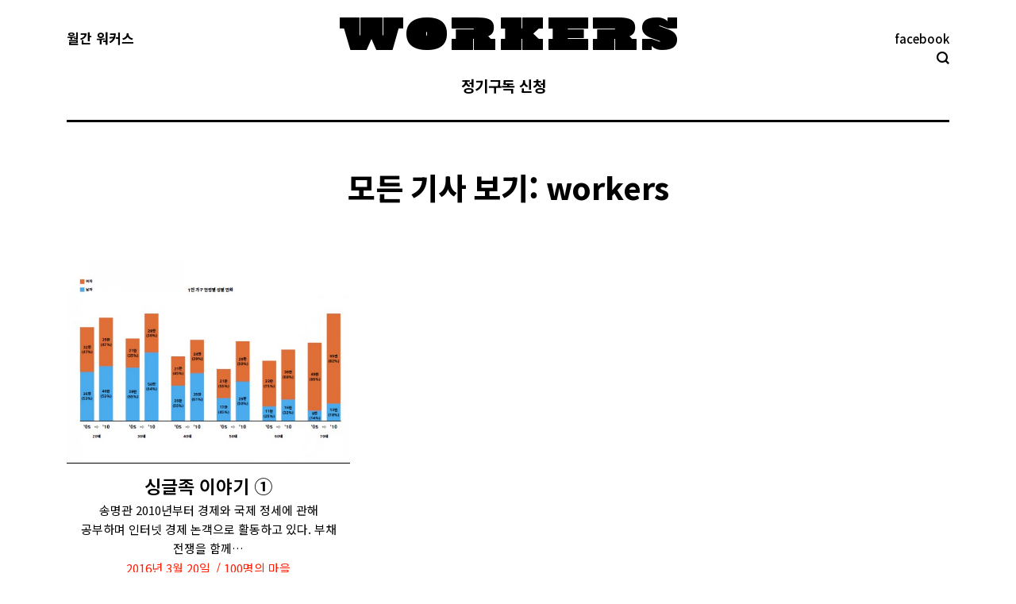

--- FILE ---
content_type: text/html; charset=UTF-8
request_url: http://workers-zine.net/author/workers/page/422
body_size: 17920
content:
<!DOCTYPE html>
<!--[if IE 6]>
<html id="ie6" class="ancient-ie old-ie no-js" lang="ko-KR"
	itemscope 
	itemtype="http://schema.org/WebSite" 
	prefix="og: http://ogp.me/ns#" >
<![endif]-->
<!--[if IE 7]>
<html id="ie7" class="ancient-ie old-ie no-js" lang="ko-KR"
	itemscope 
	itemtype="http://schema.org/WebSite" 
	prefix="og: http://ogp.me/ns#" >
<![endif]-->
<!--[if IE 8]>
<html id="ie8" class="old-ie no-js" lang="ko-KR"
	itemscope 
	itemtype="http://schema.org/WebSite" 
	prefix="og: http://ogp.me/ns#" >
<![endif]-->
<!--[if IE 9]>
<html id="ie9" class="old-ie9 no-js" lang="ko-KR"
	itemscope 
	itemtype="http://schema.org/WebSite" 
	prefix="og: http://ogp.me/ns#" >
<![endif]-->
<!--[if !(IE 6) | !(IE 7) | !(IE 8)  ]><!-->
<html class="no-js" lang="ko-KR"
	itemscope 
	itemtype="http://schema.org/WebSite" 
	prefix="og: http://ogp.me/ns#" >
<!--<![endif]-->
<head>
	<meta charset="UTF-8" />
		<meta name="viewport" content="width=device-width, initial-scale=1, maximum-scale=1">
		<script type="text/javascript">
function createCookie(a,d,b){if(b){var c=new Date;c.setTime(c.getTime()+864E5*b);b="; expires="+c.toGMTString()}else b="";document.cookie=a+"="+d+b+"; path=/"}function readCookie(a){a+="=";for(var d=document.cookie.split(";"),b=0;b<d.length;b++){for(var c=d[b];" "==c.charAt(0);)c=c.substring(1,c.length);if(0==c.indexOf(a))return c.substring(a.length,c.length)}return null}function eraseCookie(a){createCookie(a,"",-1)}
function areCookiesEnabled(){var a=!1;createCookie("testing","Hello",1);null!=readCookie("testing")&&(a=!0,eraseCookie("testing"));return a}(function(a){var d=readCookie("devicePixelRatio"),b=void 0===a.devicePixelRatio?1:a.devicePixelRatio;areCookiesEnabled()&&null==d&&(createCookie("devicePixelRatio",b,7),1!=b&&a.location.reload(!0))})(window);
</script>	<link rel="profile" href="http://gmpg.org/xfn/11" />
	<link rel="pingback" href="http://workers-zine.net/xmlrpc.php" />
	<!--[if IE]>
	<script src="//html5shiv.googlecode.com/svn/trunk/html5.js"></script>
	<![endif]-->
	<script>
  (function(i,s,o,g,r,a,m){i['GoogleAnalyticsObject']=r;i[r]=i[r]||function(){
  (i[r].q=i[r].q||[]).push(arguments)},i[r].l=1*new Date();a=s.createElement(o),
  m=s.getElementsByTagName(o)[0];a.async=1;a.src=g;m.parentNode.insertBefore(a,m)
  })(window,document,'script','https://www.google-analytics.com/analytics.js','ga');

  ga('create', 'UA-79160291-1', 'auto');
  ga('send', 'pageview');

</script><title>workers | 월간 워커스 - Part 422</title>

<!-- All in One SEO Pack 2.3.10.2 by Michael Torbert of Semper Fi Web Design[2472,2517] -->
<meta name="description"  content="워커스 편집팀" />
<meta name="robots" content="noindex,follow" />
<link rel='prev' href='http://workers-zine.net/author/workers/page/421' />
<link rel='next' href='http://workers-zine.net/author/workers/page/423' />

<link rel="canonical" href="http://workers-zine.net/author/workers/page/422" />
<!-- /all in one seo pack -->
<link rel='dns-prefetch' href='//s0.wp.com' />
<link rel='dns-prefetch' href='//maxcdn.bootstrapcdn.com' />
<link rel='dns-prefetch' href='//fonts.googleapis.com' />
<link rel='dns-prefetch' href='//s.w.org' />
<link rel="alternate" type="application/rss+xml" title="월간 워커스 &raquo; 피드" href="http://workers-zine.net/feed" />
<link rel="alternate" type="application/rss+xml" title="월간 워커스 &raquo; 댓글 피드" href="http://workers-zine.net/comments/feed" />
<link rel="alternate" type="application/rss+xml" title="workers 피드의 월간 워커스 &raquo; 글" href="http://workers-zine.net/author/workers/feed" />
		<script type="text/javascript">
			window._wpemojiSettings = {"baseUrl":"https:\/\/s.w.org\/images\/core\/emoji\/2\/72x72\/","ext":".png","svgUrl":"https:\/\/s.w.org\/images\/core\/emoji\/2\/svg\/","svgExt":".svg","source":{"concatemoji":"http:\/\/workers-zine.net\/wp-includes\/js\/wp-emoji-release.min.js?ver=4.6.1"}};
			!function(a,b,c){function d(a){var c,d,e,f,g,h=b.createElement("canvas"),i=h.getContext&&h.getContext("2d"),j=String.fromCharCode;if(!i||!i.fillText)return!1;switch(i.textBaseline="top",i.font="600 32px Arial",a){case"flag":return i.fillText(j(55356,56806,55356,56826),0,0),!(h.toDataURL().length<3e3)&&(i.clearRect(0,0,h.width,h.height),i.fillText(j(55356,57331,65039,8205,55356,57096),0,0),c=h.toDataURL(),i.clearRect(0,0,h.width,h.height),i.fillText(j(55356,57331,55356,57096),0,0),d=h.toDataURL(),c!==d);case"diversity":return i.fillText(j(55356,57221),0,0),e=i.getImageData(16,16,1,1).data,f=e[0]+","+e[1]+","+e[2]+","+e[3],i.fillText(j(55356,57221,55356,57343),0,0),e=i.getImageData(16,16,1,1).data,g=e[0]+","+e[1]+","+e[2]+","+e[3],f!==g;case"simple":return i.fillText(j(55357,56835),0,0),0!==i.getImageData(16,16,1,1).data[0];case"unicode8":return i.fillText(j(55356,57135),0,0),0!==i.getImageData(16,16,1,1).data[0];case"unicode9":return i.fillText(j(55358,56631),0,0),0!==i.getImageData(16,16,1,1).data[0]}return!1}function e(a){var c=b.createElement("script");c.src=a,c.type="text/javascript",b.getElementsByTagName("head")[0].appendChild(c)}var f,g,h,i;for(i=Array("simple","flag","unicode8","diversity","unicode9"),c.supports={everything:!0,everythingExceptFlag:!0},h=0;h<i.length;h++)c.supports[i[h]]=d(i[h]),c.supports.everything=c.supports.everything&&c.supports[i[h]],"flag"!==i[h]&&(c.supports.everythingExceptFlag=c.supports.everythingExceptFlag&&c.supports[i[h]]);c.supports.everythingExceptFlag=c.supports.everythingExceptFlag&&!c.supports.flag,c.DOMReady=!1,c.readyCallback=function(){c.DOMReady=!0},c.supports.everything||(g=function(){c.readyCallback()},b.addEventListener?(b.addEventListener("DOMContentLoaded",g,!1),a.addEventListener("load",g,!1)):(a.attachEvent("onload",g),b.attachEvent("onreadystatechange",function(){"complete"===b.readyState&&c.readyCallback()})),f=c.source||{},f.concatemoji?e(f.concatemoji):f.wpemoji&&f.twemoji&&(e(f.twemoji),e(f.wpemoji)))}(window,document,window._wpemojiSettings);
		</script>
		<style type="text/css">
img.wp-smiley,
img.emoji {
	display: inline !important;
	border: none !important;
	box-shadow: none !important;
	height: 1em !important;
	width: 1em !important;
	margin: 0 .07em !important;
	vertical-align: -0.1em !important;
	background: none !important;
	padding: 0 !important;
}
</style>
<link rel='stylesheet' id='cff-css'  href='http://workers-zine.net/wp-content/plugins/custom-facebook-feed/css/cff-style.css?ver=2.4.5' type='text/css' media='all' />
<link rel='stylesheet' id='cff-font-awesome-css'  href='https://maxcdn.bootstrapcdn.com/font-awesome/4.5.0/css/font-awesome.min.css?ver=4.5.0' type='text/css' media='all' />
<link rel='stylesheet' id='rs-plugin-settings-css'  href='http://workers-zine.net/wp-content/plugins/revslider/public/assets/css/settings.css?ver=5.2.4.1' type='text/css' media='all' />
<style id='rs-plugin-settings-inline-css' type='text/css'>
#rs-demo-id {}
</style>
<link rel='stylesheet' id='meks-ads-widget-css'  href='http://workers-zine.net/wp-content/plugins/meks-easy-ads-widget/css/style.css?ver=1.2.2' type='text/css' media='all' />
<link rel='stylesheet' id='wordpress-popular-posts-css'  href='http://workers-zine.net/wp-content/plugins/wordpress-popular-posts/style/wpp.css?ver=3.3.4' type='text/css' media='all' />
<link rel='stylesheet' id='dt-web-fonts-css'  href='http://fonts.googleapis.com/css?family=Open+Sans%3A400%2C600%2C700%2C800&#038;ver=4.6.1' type='text/css' media='all' />
<link rel='stylesheet' id='dt-main-css'  href='http://workers-zine.net/wp-content/themes/dt-the7/css/main.min.css?ver=1.0.0' type='text/css' media='all' />
<!--[if lt IE 9]>
<link rel='stylesheet' id='dt-old-ie-css'  href='http://workers-zine.net/wp-content/themes/dt-the7/css/old-ie.min.css?ver=1.0.0' type='text/css' media='all' />
<![endif]-->
<link rel='stylesheet' id='dt-awsome-fonts-css'  href='http://workers-zine.net/wp-content/themes/dt-the7/css/font-awesome.min.css?ver=1.0.0' type='text/css' media='all' />
<link rel='stylesheet' id='dt-fontello-css'  href='http://workers-zine.net/wp-content/themes/dt-the7/css/fontello/css/fontello.css?ver=1.0.0' type='text/css' media='all' />
<!--[if lt IE 9]>
<link rel='stylesheet' id='dt-custom-old-ie.less-css'  href='http://workers-zine.net/wp-content/uploads/wp-less/dt-the7/css/custom-old-ie-6abe091523.css?ver=1.0.0' type='text/css' media='all' />
<![endif]-->
<link rel='stylesheet' id='dt-main.less-css'  href='http://workers-zine.net/wp-content/uploads/wp-less/dt-the7/css/main-e51a512c06.css?ver=1.0.0' type='text/css' media='all' />
<link rel='stylesheet' id='dt-custom.less-css'  href='http://workers-zine.net/wp-content/uploads/wp-less/dt-the7/css/custom-6abe091523.css?ver=1.0.0' type='text/css' media='all' />
<link rel='stylesheet' id='dt-media.less-css'  href='http://workers-zine.net/wp-content/uploads/wp-less/dt-the7/css/media-6318402921.css?ver=1.0.0' type='text/css' media='all' />
<link rel='stylesheet' id='style-css'  href='http://workers-zine.net/wp-content/themes/dt-the7-child/style.css?ver=1.0.0' type='text/css' media='all' />
<style id='style-inline-css' type='text/css'>
@import url(http://fonts.googleapis.com/earlyaccess/notosanskr.css);

body {font-family: 'Noto Sans KR', 'Apple SD Gothic Neo', sans-serif !important;}
h1, h2, h3, h4, h5, h6, .blog_holder article .post_info>span, #mobile-menu, #mobile-menu span, .top-bar .mini-contacts, .top-bar .mini-nav > ul > li > a, .top-bar .mini-login, .top-bar .mini-login .submit, .top-bar .mini-search .submit, .top-bar .mini-search, .top-bar .wc-ico-cart, .top-bar .text-area, .top-bar .customSelectInner, .widget-title, html, body, body.page, .wf-container > *, .h4-size, .entry-title.h4-size, h3.entry-title, .dt-accordion-h4-size .wpb_accordion_header > a, .vc_separator h4, .main-nav > li > a .menu-text, .entry-tags a, .filter a, .ubtn-data.ubtn-text, button.button, a.button, input[type="button"], input[type="reset"], input[type="submit"], .dt-btn-m, input.dt-btn-m[type="submit"], #main .gform_wrapper .gform_footer input.button, #main .gform_wrapper .gform_footer input[type="submit"], form.mc4wp-form input[type="submit"], div.mc4wp-form button[type="submit"], #main-slideshow .tp-button, #main-nav > li > a, .dl-menuwrapper li a>span, #header .mini-search .field, h2.entry-title, .post-list-subtitle, .entry-author-info {font-family: 'Noto Sans KR', 'Apple SD Gothic Neo', sans-serif !important;}

* {
    word-break: keep-all !important;
}
a {
    text-decoration: none;
}
a:-webkit-any-link {
    text-decoration: none;
}
.rollover i, .post-rollover i, .rollover-video i:after, .rollover-project .link i, .rollover-thumbnails, .rollover-video .video-icon, .rollover-video i, .rollover-content-container, .hover-style-two .links-container, .hover-style-one .links-container, .hover-style-two .rollover-thumbnails, .hover-style-one .rollover-thumbnails, .hover-style-one .rollover-project > a:after, .hover-style-three .rollover-project > a:after, .hover-style-three .fs-entry-img:after, .hover-style-one .fs-entry-img:after, a.no-avatar {
    -webkit-transition: none;
    -moz-transition: none;
    -ms-transition: none;
    -o-transition: none;
}

/* 헤더 */
#top-bar {
    padding-top: 28px;
}
.logo-center .navigation-holder {
    margin-top: 6px;
    padding-bottom: 14px;
}
.single.single-post .logo-center .navigation-holder {
    margin-top: -14px;
}
#top-bar .text-area {
    color: #000000;
    text-align: left;
    float: left;
}
#top-bar p {
    font-weight: 700;
    font-size: 17px;
    line-height: 23px;
}
#top-bar a {
    font-size: 14px;
    color: #ff1c00;
    font-weight: 500;
}
#top-bar a:hover {
    text-decoration: none;
}
#top-bar .mini-contacts, #top-bar .mini-search {
    margin-right: 0;
}
.bold-icons #top-bar .mini-search .submit:before, .bold-icons .header-bottom-bar .mini-search .submit:before {
    background-image: url("http://workers-zine.net/wp-content/uploads/2016/06/search.png");
    background-size: 16px 16px;
}
.bold-icons #top-bar .mini-search .submit.act:before, .bold-icons .header-bottom-bar .mini-search .submit.act:before {
    background-image: url("http://workers-zine.net/wp-content/uploads/2016/06/search-x.png");
    background-size: 15px 15px;
}
#header #top-bar .mini-search .field {
    color: #FFFFFF;
    -webkit-text-fill-color: #FFFFFF !important;
    left: auto;
    right: 0px;
    width: 250px;
    background: #000;
}
#header .mini-search .field {
    -webkit-box-shadow: none;
    -moz-box-shadow: none;
    box-shadow: none;
}
#header .text-small .mini-search .field {
    top: 44px;
}
#top-bar .mini-search {
    margin-top: 1px;
    right: 0;
    top: 20px;
    float: right;
}
.mini-search .submit:before {
    height: 22px;
    width: 22px;
}
.mini-contacts.address.icon-off {
    position: absolute;
    right: 0;
}
.mini-contacts.address.icon-off a {
    font-size: 15px !important;
    color: #000 !important;
}
.logo-center #branding {
    text-align: center;
    max-width: 500px;
    margin: -85px auto;
}
.single.single-post .logo-center #branding {
    margin: -105px auto -85px;
}
#main-nav>li>a>span {
    font-weight: 700;
}
#main-nav > li:first-child {
    margin: 0 11px 0 0;
}
.logo-center.line-content #navigation {
    border-top: 0;
}

/* sticky */
#phantom .ph-wrap {
    -webkit-box-shadow: none;
    -moz-box-shadow: none;
    box-shadow: none;
}
#phantom .ph-wrap.with-logo .ph-wrap-content .logo-box {
    padding: 13px 40px 5px 0;
}
#phantom .ph-wrap.with-logo .logo-box img {
    width: 300px;
    height: auto;
}
#phantom #main-nav>li>a>span {
    font-size: 16px;
}
#phantom #main-nav > li {
    margin: 0 0 0 14px;
}
#phantom #main-nav > li {
    height: 25px;
    line-height: 25px;
    min-height: 25px;
}
#phantom #main-nav>li>a {
    padding: 0;
    border: none;
}

/* 모바일 헤더 */
@media screen and (max-width: 800px) {
.logo-center #branding {
    margin: 0 auto;
}
.single.single-post .logo-center #branding {
    margin: 0 auto;
}
#top-bar {
    padding-top: 0;
}
#branding {
    padding-top: 25px;
    padding-bottom: 17px;
}
.logo-center .navigation-holder {
    margin-top: 0;
    padding-bottom: 0;
}
.single.single-post .logo-center .navigation-holder {
    margin-top: 0;
}
span.menu-open {
    display: none;
}
.lines-button {
    margin-right: 0;
}
.lines, .lines:after, .lines:before {
    width: 40px;
    height: 2px;
    background: #000000;
    border-radius: 0;
}
.lines:before {
    top: 7px;
}
.lines:after {
    top: -7px;
}
.dl-menuwrapper ul {
    background-color: #000000;
}
.dl-menuwrapper li > a {
    color: #FFFFFF;
}
.lines {
    margin: -3px 16px 0 0;
}
.dl-active .lines-button.x .lines:after, .dl-active .lines-button.x .lines:before, .menu-btn.active .lines-button.x .lines:after, .menu-btn.active .lines-button.x .lines:before {
    width: 40px;
}
.dl-menuwrapper li {
    border-bottom-color: rgba(255, 255, 255, 0.4);
}
.dl-menuwrapper li a {
    text-align: center;
    padding: 25px 0;
}
.dl-menuwrapper li a>span {
    display: block;
    font-size: 20px;
}
}
@media screen and (max-width: 500px) {
#branding a img, #branding img {
    width: 320px;
}
}

/* page title */
#main {
    padding: 70px 0 90px 0;
}
.wf-td {
    vertical-align: top;
}
.fancy-header .hgroup, .page-title .hgroup {
    padding: 21px 0;
}
ol.breadcrumbs.text-small {
    padding-top: 5px;
}
.page-title .wf-table {
    border-top: 3px solid;
}
.page-title h1 {
    margin: 0 0 5px;
    display: -webkit-inline-box;
    padding-top: 3px;
}
.post-subtitle {
    text-align: center;
    font-size: 33px;
    font-weight: 300;
    line-height: 1.2;
    margin: 7px 0 -27px;
}
@media screen and (max-width: 800px) {
.fancy-header .hgroup, .page-title .hgroup {
    padding: 0;
}
.post-subtitle {
    font-size: 28px;
    margin: -2px 0 -19px;
}
#main {
    padding: 25px 0 0 0 !important;
}
}
@media (max-width: 620px) {
h1, .h1-size, .entry-title.h1-size, .dt-accordion-h1-size .wpb_accordion_header > a {
    font-size: 24px !important;
    line-height: 34px;
}
.post-subtitle {
    font-size: 22px;
    margin: 2px 0 -18px;
}
}

/* 푸터 */
.login-hide a {
    color: #fff !important;
}
#footer .wf-container {
    padding-top: 20px;
}
.menu-select {
    display: none;
}
img.rss-widget-icon {
    display: none;
}
.footer a {
    text-decoration: none;
}
.footer a:hover {
    border-bottom: 1px solid #ff1c00;
    text-decoration: none !important;
}
a.rsswidget {
    color: #000;
}
span.rss-date {
    margin-left: 9px;
    color: #B1B1B1;
}
.rss-date:before {
    content: "/ ";
}
.mini-nav>ul>li {
    font-size: 24px;
    line-height: 37px;
    font-weight: 700;
}
.wf-container-bottom, #bottom-bar.full-width-line {
    border-top: 1px solid #000000;
}
#bottom-bar .wf-float-right {
    margin-top: 11px;
    text-align: right;
}
.mini-nav:not(.select-type-menu) > ul > li {
    margin: 0 0 0 16px;
}
.mini-nav li:last-child {
    margin-right: 0 !important;
}
#branding-bottom {
    padding: 17px 20px 30px 0px;
}
.wf-container-footer, .footer.full-width-line {
    border-top: 3px solid #000000;
}
section#text-5 {
    margin-top: 5px;
}
section#text-5 .wpb_content_element {
    margin-bottom: 10px !important;
}
#bottom-bar .mini-nav ul > li.act > a {
    text-decoration: none;
    color: #ff1c00;
}
.mini-nav ul > li > a:hover {
    color: #ff1c00 !important;
    border-bottom: none !important;
}
#branding-bottom a:hover {
    border-bottom: none;
}
.style-ios.boxes-transparent-bg .footer .post.bg-on {
    background: none;
}
#footer .project-list-media {
    padding: 0 22px;
}
.single.single-post #footer .project-list-media {
    padding: 0;
}
.layout-list .buttons-on-img {
    margin: 0;
}
#footer section#text-6 .wf-container {
    padding-top: 0;
    margin: 5px -22px;
}
#footer section#text-6 .cont-id-1 > .wf-cell {
    padding: 0 22px;
}
#footer section#text-6 .project-list-content {
    display: none;
}
@media screen and (min-width: 801px) {
li.menu-hide {
    display: none;
}
}
@media screen and (max-width: 800px) {
.footer {
    margin-top: 100px;
}
#bottom-bar .mini-nav ul {
    display: block;
}
#bottom-bar .mini-nav select, #bottom-bar .menu-select {
    display: none;
}
#bottom-bar .wf-float-right {
    text-align: center;
}
.mini-nav:not(.select-type-menu) > ul > li {
    margin: 0 5px;
}
.mini-nav li:last-child {
    margin-right: 5px !important;
}
.mini-nav>ul>li {
    font-size: 18px;
    line-height: 30px;
    font-weight: 500;
}
#branding-bottom {
    padding: 17px 20px 30px 20px;
}
}

/* 중분류 페이지 */
.filter {
    background: #F9F9F9;
    padding: 13px 10px 8px;
    border-top: 1px solid;
    border-bottom: 1px solid;
    margin: -6px 0 65px 0;
}
.page-id-257 .filter {
    display: none;
}
.filter a {
    font-size: 15px !important;
    font-weight: 700;
    line-height: 26px;
}
.filter-categories, .filter-categories a {
    text-align: center;
    border: none;
    border-style: none !important;
    padding: 0 !important;
    margin: 2px 11px !important;
    background: none !important;
    border-bottom: 2px solid rgba(255, 255, 255, 0) !important;
}
.filter-categories a.act {
    padding: 0;
}
.filter .filter-categories a.act, .filter .filter-categories a.act:hover {
    color: #ff1c00 !important;
    border-bottom: 2px solid #ff1c00 !important;
    height: 28px;
}
.filter a {
    line-height: 26px;
}
.filter .filter-categories a:before {
    display: none;
}
.cont-id-0 > .wf-cell {
    margin-bottom: 30px;
}
a.edit-link {
    display: none;
}
h2.entry-title {
    text-align: center;
}
.description-under-image .post .alignnone {
    margin-bottom: 0;
}
.blog-content.wf-td p {
    text-align: center;
    margin-bottom: 0;
    line-height: 24px;
}
h2 {
    margin-bottom: 3px;
}
.comment-meta, .comment-meta a, a.comment-reply-link, .entry-meta a, .entry-meta span, .entry-meta a * {
    color: #FF1C00 !important;
}
.entry-meta {
text-align: center;
}
a.comment-link, a.author.vcard {
    display: none;
}
.blog-content.wf-td {
    border-top: 1px solid;
    padding: 13px;
}
.blog-media.wf-td p {
    margin-bottom: 0;
}
.style-ios .wf-cell .post.bg-on.fullwidth-img:not(.format-quote):not(.format-link) .blog-content, .style-ios .wf-cell .post.bg-on.fullwidth-img .project-list-content {
    border: none;
    border-top: 1px solid !important;
    border-color: #000;
}
.style-ios.boxes-transparent-bg .post.bg-on {
    background: none;
}
.post-list-subtitle {
    font-weight: 300 !important;
    color: #838383 !important;
}

@media (max-width: 620px) {
h2.entry-title {
    font-size: 18px !important;
    line-height: 23px !important;
    margin-top: -6px !important;
}
.entry-tags, .portfolio-categories, .entry-meta {
    font-size: 12px;
    line-height: 19px;
    margin-top: 4px;
    margin-bottom: 15px;
}
}

/* post 상세 */
body.archive.category .post-subtitle, .search .post-subtitle {
    display: none;
}
.mfp-image.mfp-ready.this-ready.rollover i {
    background: none;
    cursor: default;
}
.article-top-bar {
    margin: -10px 0 16px;
}
.single .entry-meta, .project-post .portfolio-categories {
    float: none;
}
.article-top-bar .entry-meta, .article-top-bar .portfolio-categories, .article-top-bar .navigation-inner {
    display: block;
    text-align: center;
    width: 100%;
}
.category-link {
    margin-right: 0 !important;
}
.alignnone {
    width: 100% !important;
}
.single article.post p, .single article.post h1, .single article.post h2, .single article.post h3, .single article.post h4, .single article.post h5, .single article.post hr {
    max-width: 590px;
    margin: 0 auto;
}
p.wp-caption-text {
    max-width: 100% !important;
    text-align: right;
    font-size: 12px;
    margin-bottom: 23px !important;
    font-weight: 500;
}
a.alignnone.rollover.rollover-zoom.dt-single-mfp-popup.dt-mfp-item.mfp-image.mfp-ready.this-ready {
    margin-bottom: 6px;
}
body.single.single-post.single-format-standard p, body.single.single-post.single-format-standard h2, body.single.single-post.single-format-standard h3, body.single.single-post.single-format-standard h4, body.single.single-post.single-format-standard h5, body.single.single-post.single-format-standard h6, body.single.single-post.single-format-standard hr {
    margin-bottom: 1.1em;
}
blockquote {
    max-width: 590px;
    margin: 0 auto;
    font-weight: 400;
}

@media screen and (min-width: 640px) {
.sidebar-right .content, .sidebar-left .sidebar {
    padding-right: 20px;
}
}

.post-meta.wf-mobile-collapsed {
    max-width: 590px;
    margin: 100px auto 70px;
}

/* 추천기사 */
.wp_rp_content {
    padding: 0;
    background-color: #000000 !important;
    box-shadow: 8px 8px 0px #C5C5C5;
}
h3.related_post_title {
    font-size: 15px;
    line-height: 26px;
    margin-bottom: 0;
    padding: 11px 18px 7px;
    background: #000000;
    color: #fff;
}
ul.related_post.wp_rp {
    padding: 0px 18px 16px !important;
    margin: 0 !important;
}
ul.related_post.wp_rp small {
    color: #fff;
}
ul.related_post {
    background: #000000;
}
#wp_rp_first {
    max-width: 590px;
    margin: 80px auto 0;
}
a.wp_rp_title {
    display: inherit;
    line-height: 21px;
    color: #FFF;
}
a.wp_rp_title:hover {
    color: #ff1c00;
}

/* tags */
.entry-tags {
    padding: 20px 0 5px 0;
}
.single .entry-tags a {
    color: #FF1C00;
    font-size: 14px;
    font-weight: 600;
    background-color: #fff;
    margin: 0 13px 0 0;
    padding: 3px 0 0 12px;
    border-bottom: 1px solid #FFF !important;
}
.single .entry-tags a:hover {
    color: #000;
    background-color: #fff;
    border-bottom: 1px solid #ff1c00 !important;
}
.single .entry-tags a:before {
    border-right-color: transparent;
    top: 3px;
    left: 0;
    width: 0;
    height: 0;
    border-top: 0;
    border-right: 0;
    border-bottom: 0;
    content: "#";
}
.single .entry-tags a:after {
    display: none;
}
/* sns */
.single.single-portfolio .ssba {
    display: none;
}
.ssba.ssba-wrap {
    margin-top: 90px;
}
.ssba {
    margin: 0 auto;
    max-width: 590px;
    height: 50px;
}
.ssba_sharecount:before {
    display: none;
}
.ssba_sharecount:after {
    display: none;
}
.ssba_sharecount {
    padding: 2px 5px !important;
    margin: 0 5px 0 -10px;
    top: -13px;
    -khtml-border-radius: 10px !important;
    -o-border-radius: 10px !important;
    -webkit-border-radius: 10px !important;
    -moz-border-radius: 10px !important;
    border-radius: 10px !important;
    border: 1px solid #ff1c00 !important;
    color: #ffffff !important;
    background: #ff1c00 !important;
}
.ssba img {
    height: 32px;
}

/* 글쓴이 */
.style-ios.boxes-transparent-bg .entry-author {
    background-color: #fff;
    margin-top: 80px;
}
.style-ios .entry-author {
    -webkit-box-shadow: none;
    -moz-box-shadow: none;
    box-shadow: none;
}
.dt-fancy-separator.title-left.fancy-author-title {
    display: none;
}
.entry-author {
    padding: 0;
    max-width: 590px;
    margin: 0 auto 70px;
}
.entry-author-info p.h5-size {
    float: left;
    width: 34%;
}
.entry-author-info p.text-normal {
    float: right;
    width: 65%;
}
span.author_email a {
    color: #000;
    text-decoration: none;
    font-weight: 400;
    word-break: break-all !important;
}
span.author_email a:hover {
    border-bottom: 1px solid #ff1c00 !important;
}
a.post_author_link {
    text-decoration: none;
    font-size: 13px;
}
a.post_author_link:hover {
    border-bottom: 1px solid #ff1c00;
    color: #000;
}

/* 작성 시간 */
.write-time {
    font-size: 13px;
    padding: 11px 0;
    max-width: 590px;
    margin: 0 auto 100px;
    color: #000000;
    border: 1px solid #000000;
    text-align: center;
}

/* 관련글 */
.round-images .alignleft, .round-images .alignleft img {
    -webkit-border-radius: 0 !important;
    -moz-border-radius: 0!important;
    -ms-border-radius: 0!important;
    -o-border-radius: 0!important;
    border-radius: 0!important;
}
section.items-grid.wf-container>.wf-cell.wf-1-2 {
    width: 50%;
}
.dt-fancy-separator, .dt-fancy-separator * {
    color: #000000;
    font-weight: 700;
}
.separator-right {
    margin-left: 1.5em;
}
.separator-holder {
    top: 43.99%;
    border-top: 3px solid #000000;
}
.single .fancy-author-title.title-left, .single .fancy-posts-title.title-left, .single .fancy-comments-title.title-left, .single .fancy-comments-form.title-left, .single .fancy-projects-title.title-left {
    margin-bottom: 28px;
}
.fancy-author-title, .fancy-posts-title, .fancy-comments-title, .fancy-comments-form, .fancy-projects-title {
    padding-left: 0;
}
.bold-icons .fancy-projects-title, .bold-icons .fancy-posts-title {
    background-image: none;
}

@media screen and (max-width: 480px) {
section.items-grid.wf-container>.wf-cell.wf-1-2 {
    width: 100%;
}
}

/* 댓글 */
.widget-title {
    margin-bottom: 8px;
}
.single #comments, .single .form-submit {
    max-width: 590px;
    margin: 80px auto 0;
}
.bold-icons.single .article-top-bar .comment-link, .bold-icons .fancy-comments-title {
    background-image: none;
}
.comment .no-avatar, .items-grid .no-avatar, .recent-posts .no-avatar {
    display: none;
}
.commentlist .comment > article {
    background-color: #f6f6f6;
}
.commentlist .comment > article {
    padding: 20px 27px 15px;
}
li.comment, li.pingback {
    padding-left: 0;
    margin-bottom: 67px;
}
#comments .children {
    margin-top: 22px;
    margin-left: 90px;
}
h3#reply-title {
    font-size: 15px;
}

/* 이번호,지난호 (포트폴리오) */
.style-ios .post.bg-on:not(.fullwidth-img) {
    -webkit-box-shadow: none;
    -moz-box-shadow: none;
    box-shadow: none;
}
#content .bg-on .project-list-media {
    padding: 0;
}
.bg-on .project-list-content {
    padding: 5px 0;
}
.project-list-content h3.entry-title {
    font-size: 15px;
    line-height: 21px;
}
.single-portfolio a {
    color: #000;
}
.single-portfolio strong a:hover {
    border-bottom: 1px solid #ff1c00;
}
.single-portfolio div#comments {
    display: none;
}
.filter-style-ios .filter-categories a.act:after, .filter-style-ios .content .filter-categories.new-style a.act:after, .filter-style-ios .filter-categories a.act:hover:after, .filter-style-ios .filter-categories a.act, .filter-style-ios .content .filter-categories.new-style a.act, .filter-style-ios .filter-categories a.act:hover, .filter-style-ios .filter-switch, .filter-style-ios .paginator a.act:before, .filter-style-ios .paginator a.act, .filter-style-ios .paginator a.act:hover {
    background-color: #000000;
}

/* 사진 앨범(리부트) */
.dt_gallery .project-list-content h3.entry-title {
    font-size: 23px;
    line-height: 31px;
    text-align: center;
}
.iso-container .bg-on .project-list-content > *, .iso-grid .bg-on .project-list-content > * {
    padding-top: 3px;
    padding-bottom: 0;
    margin-bottom: 0;
    text-align: center;
}
.dt_gallery.bg-on .project-list-content {
    padding: 5px 29px;
}
.portfolio-categories a, .portfolio-categories a *, .portfolio-categories span {
    color: #FF1C00;
    -webkit-text-fill-color: #FF1C00;
}
.project-slider {
    margin-bottom: 35px;
}
.project-post.dt_gallery.type-dt_gallery p {
    max-width: 590px;
    margin: 0 auto;
}

/* 사이드바 */
.sidebar {
    width: 24%;
}
#wpp-2>.widget-title {
    background: #000000;
    padding: 13px 18px 9px !important;
    margin-bottom: 0;
}
.widget.popular-posts {
    padding: 0;
    box-shadow: 8px 8px 0px #C5C5C5;
}
ul.wpp-list {
    background: #000000;
    padding: 0 18px 10px !important;
}
.wpp-list li {
    border-top: 1px solid #888;
    padding: 6px 0;
    font-size: 13px;
    line-height: 19px;
}
.wpp-list li a {
    color: #FFF;
}
.post-stats {
    font-weight: 300;
    color: #7B7B7B;
}
a.wpp-post-title:hover {
    color: #ff1c00;
}
section#text-5 .project-list-media {
    box-shadow: 8px 8px 0px #C5C5C5;
    padding: 0;
}
section#text-5 h3.entry-title {
    margin-top: 10px;
}
section#text-5 h3.entry-title a {
    color: #000;
    text-align: left;
}



@media screen and (max-width: 970px) {
.sidebar-right .content, .sidebar-left .content {
    margin-bottom: 50px;
}
#text-5 {
    display: none;
}
}

/* 사이드바 없애기 */
.single-portfolio #sidebar, .page #sidebar {
    display: none;
}
.single-portfolio .content, .page .content {
    width: 100%;
}

/* 버튼 */
#main .gform_wrapper .gform_footer input.button, #main .gform_wrapper .gform_footer input[type=submit], .wpcf7-submit.dt-btn-m, div.mc4wp-form button[type=submit], form.mc4wp-form input[type=submit] {
    padding: 0px 20px 2px;
}

/* 신청완료 */
#gform_confirmation_wrapper_8, #gform_confirmation_wrapper_9, #gform_confirmation_wrapper_10, #gform_confirmation_wrapper_11 {
    background: rgba(0, 0, 0, 0.06);
    color: #000;
    padding: 20px;
    border: 10px solid #FF1C00;
    box-shadow: 10px 10px 0px #777777;
}
.success-regit-title {
    text-align: center;
    font-size: 20px;
    font-weight: 700;
}

/* ie9 */
.branding {
text-align: center !important;
}
.classic-header.center .navigation {
    text-align: center;
}
header.header-bar {
    top: -45px \0/IE8+9;
}
.mini-widgets:last-child {
    float: right;
}



///////*
.content {
    width: 100%;
}
*///////
</style>
<link rel='stylesheet' id='bsf-Defaults-css'  href='http://workers-zine.net/wp-content/uploads/smile_fonts/Defaults/Defaults.css?ver=4.6.1' type='text/css' media='all' />
<link rel='stylesheet' id='jetpack_css-css'  href='http://workers-zine.net/wp-content/plugins/jetpack/css/jetpack.css?ver=4.3.2' type='text/css' media='all' />
<script type='text/javascript' src='http://workers-zine.net/wp-includes/js/jquery/jquery.js?ver=1.12.4'></script>
<script type='text/javascript' src='http://workers-zine.net/wp-includes/js/jquery/jquery-migrate.min.js?ver=1.4.1'></script>
<script type='text/javascript' src='http://workers-zine.net/wp-content/plugins/revslider/public/assets/js/jquery.themepunch.tools.min.js?ver=5.2.4.1'></script>
<script type='text/javascript' src='http://workers-zine.net/wp-content/plugins/revslider/public/assets/js/jquery.themepunch.revolution.min.js?ver=5.2.4.1'></script>
<script type='text/javascript'>
/* <![CDATA[ */
var dtLocal = {"passText":"To view this protected post, enter the password below:","moreButtonText":{"loading":"Loading..."},"postID":"22346","ajaxurl":"http:\/\/workers-zine.net\/wp-admin\/admin-ajax.php","contactNonce":"562b521852","ajaxNonce":"e7f8969126","pageData":{"type":"archive","template":"archive","layout":"masonry"},"themeSettings":{"smoothScroll":"off","lazyLoading":false,"accentColor":{"mode":"solid","color":"#ff1c00"},"mobileHeader":{"firstSwitchPoint":800},"content":{"responsivenessTreshold":970,"textColor":"#000000","headerColor":"#000000"},"stripes":{"stripe1":{"textColor":"#777777","headerColor":"#333333"},"stripe2":{"textColor":"#ffffff","headerColor":"#ffffff"},"stripe3":{"textColor":"#ffffff","headerColor":"#ffffff"}}}};
/* ]]> */
</script>
<script type='text/javascript' src='http://workers-zine.net/wp-content/themes/dt-the7/js/above-the-fold.min.js?ver=1.0.0'></script>
<link rel='https://api.w.org/' href='http://workers-zine.net/wp-json/' />
<link rel="EditURI" type="application/rsd+xml" title="RSD" href="http://workers-zine.net/xmlrpc.php?rsd" />
<link rel="wlwmanifest" type="application/wlwmanifest+xml" href="http://workers-zine.net/wp-includes/wlwmanifest.xml" /> 
<meta name="generator" content="WordPress 4.6.1" />

<!-- Custom Facebook Feed Custom CSS -->
<style type="text/css">
img.scaledImageFitWidth.img {
    display: none !important;
}
._1drm._1b90, ._1drm._1ds4 {
    border: 0 !important;
}
.uiScaledImageContainer {
    background: #000 !important;
}
</style>
<script type="text/javascript">
	window._wp_rp_static_base_url = 'https://wprp.zemanta.com/static/';
	window._wp_rp_wp_ajax_url = "http://workers-zine.net/wp-admin/admin-ajax.php";
	window._wp_rp_plugin_version = '3.6.1';
	window._wp_rp_post_id = '22346';
	window._wp_rp_num_rel_posts = '8';
	window._wp_rp_thumbnails = false;
	window._wp_rp_post_title = '%EC%8B%B1%EA%B8%80%EC%A1%B1+%EC%9D%B4%EC%95%BC%EA%B8%B0+%E2%91%A0';
	window._wp_rp_post_tags = ['%EB%AF%B8%EB%B6%84%EB%A5%98', '3', '20', '2', '1', '27', '5', '70', '4', '100', '10', '40'];
	window._wp_rp_promoted_content = true;
</script>
<link rel="stylesheet" href="http://workers-zine.net/wp-content/plugins/wordpress-23-related-posts-plugin/static/themes/twocolumns.css?version=3.6.1" />

<link rel='dns-prefetch' href='//jetpack.wordpress.com'>
<link rel='dns-prefetch' href='//s0.wp.com'>
<link rel='dns-prefetch' href='//s1.wp.com'>
<link rel='dns-prefetch' href='//s2.wp.com'>
<link rel='dns-prefetch' href='//public-api.wordpress.com'>
<link rel='dns-prefetch' href='//0.gravatar.com'>
<link rel='dns-prefetch' href='//1.gravatar.com'>
<link rel='dns-prefetch' href='//2.gravatar.com'>
		<script type="text/javascript">
			dtGlobals.logoEnabled = 1;
			dtGlobals.logoURL = 'http://workers-zine.net/wp-content/uploads/2016/03/workers-logo.png 1x, http://workers-zine.net/wp-content/uploads/2016/03/workers-logo-retina.png 2x';
			dtGlobals.logoW = '425';
			dtGlobals.logoH = '41';
			smartMenu = 1;
		</script>
		<meta name="generator" content="Powered by Visual Composer - drag and drop page builder for WordPress."/>
<!--[if lte IE 9]><link rel="stylesheet" type="text/css" href="http://workers-zine.net/wp-content/plugins/js_composer/assets/css/vc_lte_ie9.min.css" media="screen"><![endif]--><!--[if IE  8]><link rel="stylesheet" type="text/css" href="http://workers-zine.net/wp-content/plugins/js_composer/assets/css/vc-ie8.min.css" media="screen"><![endif]--><meta name="generator" content="Powered by Slider Revolution 5.2.4.1 - responsive, Mobile-Friendly Slider Plugin for WordPress with comfortable drag and drop interface." />
<!-- icon -->
<link rel="icon" href="http://workers-zine.net/wp-content/uploads/2016/04/favicon.png" type="image/png" />
<link rel="shortcut icon" href="http://workers-zine.net/wp-content/uploads/2016/04/favicon.png" type="image/png" />

<!-- BEGIN GADWP v4.9.3.2 Universal Tracking - https://deconf.com/google-analytics-dashboard-wordpress/ -->
<script>
  (function(i,s,o,g,r,a,m){i['GoogleAnalyticsObject']=r;i[r]=i[r]||function(){
  (i[r].q=i[r].q||[]).push(arguments)},i[r].l=1*new Date();a=s.createElement(o),
  m=s.getElementsByTagName(o)[0];a.async=1;a.src=g;m.parentNode.insertBefore(a,m)
  })(window,document,'script','//www.google-analytics.com/analytics.js','ga');
  ga('create', 'UA-79160291-1', 'auto');
  ga('send', 'pageview');
</script>

<!-- END GADWP Universal Tracking -->

<noscript><style type="text/css"> .wpb_animate_when_almost_visible { opacity: 1; }</style></noscript></head>

<body class="archive paged author author-workers author-1 paged-422 author-paged-422 layout-masonry description-under-image srcset-enabled btn-flat style-ios boxes-transparent-bg bold-icons phantom-fade wpb-js-composer js-comp-ver-4.11.2 vc_responsive">



<div id="page">


<!-- left, center, classic, side -->

		<!-- !Header -->
	<header id="header" class="line-content dt-parent-menu-clickable logo-center" role="banner"><!-- class="overlap"; class="logo-left", class="logo-center", class="logo-classic" -->

				<!-- !Top-bar -->
		<div id="top-bar" role="complementary" class="text-small solid-bg top-bar-disabled">
			<div class="wf-wrap">
				<div class="wf-container-top">
					<div class="wf-table wf-mobile-collapsed">

						
						<div class=" wf-td"><div class="text-area"><p>월간 워커스</p>
</div><span class="mini-contacts address icon-off"><a href="https://www.facebook.com/workers2016" target="_blank">facebook</a></span><div class="mini-search">
	<form class="searchform" role="search" method="get" action="http://workers-zine.net/">
		<input type="text" class="field searchform-s" name="s" value="" placeholder="검색어를 입력하세요" />
				<input type="submit" class="assistive-text searchsubmit" value="Go!" />
		<a href="#go" id="trigger-overlay" class="submit text-disable">&nbsp;</a>
	</form>
</div></div>
						
					</div><!-- .wf-table -->
				</div><!-- .wf-container-top -->
			</div><!-- .wf-wrap -->
		</div><!-- #top-bar -->
		<div class="wf-wrap">
			<div class="wf-table">
				<div class="wf-td">

									<!-- !- Branding -->
				<div id="branding" class="wf-td">

					<a href="http://workers-zine.net/"><img class=" preload-me" srcset="http://workers-zine.net/wp-content/uploads/2016/03/workers-logo.png 1x, http://workers-zine.net/wp-content/uploads/2016/03/workers-logo-retina.png 2x" width="425" height="41"  alt="월간 워커스" /><img class="mobile-logo preload-me" srcset="http://workers-zine.net/wp-content/uploads/2016/03/workers-logo.png 1x, http://workers-zine.net/wp-content/uploads/2016/03/workers-logo-retina.png 2x" width="425" height="41"  alt="월간 워커스" /></a>
					<div id="site-title" class="assistive-text">월간 워커스</div>
					<div id="site-description" class="assistive-text"></div>
				</div>
				</div><!-- .wf-td -->
			</div><!-- .wf-table -->
		</div><!-- .wf-wrap -->
		<div class="navigation-holder">
			<div class="wf-wrap ">

						<!-- !- Navigation -->
		<nav id="navigation">
			<ul id="main-nav" class="fancy-rollovers wf-mobile-hidden">
<li class=" menu-item menu-item-type-post_type menu-item-object-page menu-item-26409 first"><a href="http://workers-zine.net/cms"><span>정기구독 신청</span></a></li> 
</ul>
				<a href="#show-menu" rel="nofollow" id="mobile-menu">
					<span class="menu-open">Menu</span>
					<span class="menu-back">back</span>
					<span class="wf-phone-visible">&nbsp;</span>
				</a>

			
			
		</nav>

			
			</div><!-- .wf-wrap -->
		</div><!-- .navigation-holder -->

	</header><!-- #masthead -->

	
		<div class="page-title title-center disabled-bg breadcrumbs-off" style="min-height: 105px;">
			<div class="wf-wrap">
				<div class="wf-container-title">
					<div class="wf-table" style="height: 105px;">

						<div class="wf-td hgroup"><h1 class="h1-size">모든 기사 보기: <span class="vcard"><a class="url fn n" href="http://workers-zine.net/author/workers" title="workers" rel="me">workers</a></span></h1></div>                        <!--부제-->
                        					</div>
				</div>
			</div>
		</div>

		
	
	<div id="main" class="sidebar-none sidebar-divider-off"><!-- class="sidebar-none", class="sidebar-left", class="sidebar-right" -->

		
		<div class="main-gradient"></div>
		<div class="wf-wrap">
			<div class="wf-container-main">

				
	
			<!-- Content -->
			<div id="content" class="content" role="main">

				<div class="wf-container loading-effect-fade-in description-under-image iso-container bg-under-post" data-padding="10px" data-cur-page="422" data-width="320px" data-columns="3">
<div class="wf-cell iso-item" data-date="2016-03-20T08:48:26+00:00" data-name="싱글족 이야기 ①" data-post-id="22346">
<article class="post post-22346 type-post status-publish format-standard has-post-thumbnail hentry category-cat-04-01 bg-on fullwidth-img description-off">

	<div class="blog-media wf-td"><p><a href="http://workers-zine.net/22346" class="alignnone rollover" ><img class="preload-me" srcset="http://workers-zine.net/wp-content/uploads/2016/03/1-4-600x427.jpg 1x, http://workers-zine.net/wp-content/uploads/2016/03/1-4-621x441.jpg 2x" alt="" title="1" width="600" height="427"  /></a></p></div><div class="blog-content wf-td">

		<h2 class="entry-title">
		<a href="http://workers-zine.net/22346" title="싱글족 이야기 ①" rel="bookmark">싱글족 이야기 ①</a>
	</h2>
	<p>송명관 2010년부터 경제와 국제 정세에 관해 공부하며 인터넷 경제 논객으로 활동하고 있다. 부채 전쟁을 함께&hellip;</p>

	
	<div class="entry-meta"><a href="http://workers-zine.net/date/2016/03/20" title="08:48" class="data-link" rel="bookmark"><time class="entry-date updated" datetime="2016-03-20T08:48:26+00:00">2016년 3월 20일</time></a><a href="http://workers-zine.net/22346#respond" class="comment-link" >Leave a comment</a><span class="category-link"><a href="http://workers-zine.net/category/cat-04/cat-04-01" >100명의 마을</a></span><a class="author vcard" href="http://workers-zine.net/author/workers" title="View all posts by workers" rel="author">By <span class="fn">workers</span></a></div>
	
</div>
</article><!-- #post-22346 -->

</div></div><div class="paginator" role="navigation"><div class="page-links"><a href="http://workers-zine.net/author/workers/"  data-page-num="1">1</a><div style="display: none;"><a href="http://workers-zine.net/author/workers/page/2"  data-page-num="2">2</a><a href="http://workers-zine.net/author/workers/page/3"  data-page-num="3">3</a><a href="http://workers-zine.net/author/workers/page/4"  data-page-num="4">4</a><a href="http://workers-zine.net/author/workers/page/5"  data-page-num="5">5</a><a href="http://workers-zine.net/author/workers/page/6"  data-page-num="6">6</a><a href="http://workers-zine.net/author/workers/page/7"  data-page-num="7">7</a><a href="http://workers-zine.net/author/workers/page/8"  data-page-num="8">8</a><a href="http://workers-zine.net/author/workers/page/9"  data-page-num="9">9</a><a href="http://workers-zine.net/author/workers/page/10"  data-page-num="10">10</a><a href="http://workers-zine.net/author/workers/page/11"  data-page-num="11">11</a><a href="http://workers-zine.net/author/workers/page/12"  data-page-num="12">12</a><a href="http://workers-zine.net/author/workers/page/13"  data-page-num="13">13</a><a href="http://workers-zine.net/author/workers/page/14"  data-page-num="14">14</a><a href="http://workers-zine.net/author/workers/page/15"  data-page-num="15">15</a><a href="http://workers-zine.net/author/workers/page/16"  data-page-num="16">16</a><a href="http://workers-zine.net/author/workers/page/17"  data-page-num="17">17</a><a href="http://workers-zine.net/author/workers/page/18"  data-page-num="18">18</a><a href="http://workers-zine.net/author/workers/page/19"  data-page-num="19">19</a><a href="http://workers-zine.net/author/workers/page/20"  data-page-num="20">20</a><a href="http://workers-zine.net/author/workers/page/21"  data-page-num="21">21</a><a href="http://workers-zine.net/author/workers/page/22"  data-page-num="22">22</a><a href="http://workers-zine.net/author/workers/page/23"  data-page-num="23">23</a><a href="http://workers-zine.net/author/workers/page/24"  data-page-num="24">24</a><a href="http://workers-zine.net/author/workers/page/25"  data-page-num="25">25</a><a href="http://workers-zine.net/author/workers/page/26"  data-page-num="26">26</a><a href="http://workers-zine.net/author/workers/page/27"  data-page-num="27">27</a><a href="http://workers-zine.net/author/workers/page/28"  data-page-num="28">28</a><a href="http://workers-zine.net/author/workers/page/29"  data-page-num="29">29</a><a href="http://workers-zine.net/author/workers/page/30"  data-page-num="30">30</a><a href="http://workers-zine.net/author/workers/page/31"  data-page-num="31">31</a><a href="http://workers-zine.net/author/workers/page/32"  data-page-num="32">32</a><a href="http://workers-zine.net/author/workers/page/33"  data-page-num="33">33</a><a href="http://workers-zine.net/author/workers/page/34"  data-page-num="34">34</a><a href="http://workers-zine.net/author/workers/page/35"  data-page-num="35">35</a><a href="http://workers-zine.net/author/workers/page/36"  data-page-num="36">36</a><a href="http://workers-zine.net/author/workers/page/37"  data-page-num="37">37</a><a href="http://workers-zine.net/author/workers/page/38"  data-page-num="38">38</a><a href="http://workers-zine.net/author/workers/page/39"  data-page-num="39">39</a><a href="http://workers-zine.net/author/workers/page/40"  data-page-num="40">40</a><a href="http://workers-zine.net/author/workers/page/41"  data-page-num="41">41</a><a href="http://workers-zine.net/author/workers/page/42"  data-page-num="42">42</a><a href="http://workers-zine.net/author/workers/page/43"  data-page-num="43">43</a><a href="http://workers-zine.net/author/workers/page/44"  data-page-num="44">44</a><a href="http://workers-zine.net/author/workers/page/45"  data-page-num="45">45</a><a href="http://workers-zine.net/author/workers/page/46"  data-page-num="46">46</a><a href="http://workers-zine.net/author/workers/page/47"  data-page-num="47">47</a><a href="http://workers-zine.net/author/workers/page/48"  data-page-num="48">48</a><a href="http://workers-zine.net/author/workers/page/49"  data-page-num="49">49</a><a href="http://workers-zine.net/author/workers/page/50"  data-page-num="50">50</a><a href="http://workers-zine.net/author/workers/page/51"  data-page-num="51">51</a><a href="http://workers-zine.net/author/workers/page/52"  data-page-num="52">52</a><a href="http://workers-zine.net/author/workers/page/53"  data-page-num="53">53</a><a href="http://workers-zine.net/author/workers/page/54"  data-page-num="54">54</a><a href="http://workers-zine.net/author/workers/page/55"  data-page-num="55">55</a><a href="http://workers-zine.net/author/workers/page/56"  data-page-num="56">56</a><a href="http://workers-zine.net/author/workers/page/57"  data-page-num="57">57</a><a href="http://workers-zine.net/author/workers/page/58"  data-page-num="58">58</a><a href="http://workers-zine.net/author/workers/page/59"  data-page-num="59">59</a><a href="http://workers-zine.net/author/workers/page/60"  data-page-num="60">60</a><a href="http://workers-zine.net/author/workers/page/61"  data-page-num="61">61</a><a href="http://workers-zine.net/author/workers/page/62"  data-page-num="62">62</a><a href="http://workers-zine.net/author/workers/page/63"  data-page-num="63">63</a><a href="http://workers-zine.net/author/workers/page/64"  data-page-num="64">64</a><a href="http://workers-zine.net/author/workers/page/65"  data-page-num="65">65</a><a href="http://workers-zine.net/author/workers/page/66"  data-page-num="66">66</a><a href="http://workers-zine.net/author/workers/page/67"  data-page-num="67">67</a><a href="http://workers-zine.net/author/workers/page/68"  data-page-num="68">68</a><a href="http://workers-zine.net/author/workers/page/69"  data-page-num="69">69</a><a href="http://workers-zine.net/author/workers/page/70"  data-page-num="70">70</a><a href="http://workers-zine.net/author/workers/page/71"  data-page-num="71">71</a><a href="http://workers-zine.net/author/workers/page/72"  data-page-num="72">72</a><a href="http://workers-zine.net/author/workers/page/73"  data-page-num="73">73</a><a href="http://workers-zine.net/author/workers/page/74"  data-page-num="74">74</a><a href="http://workers-zine.net/author/workers/page/75"  data-page-num="75">75</a><a href="http://workers-zine.net/author/workers/page/76"  data-page-num="76">76</a><a href="http://workers-zine.net/author/workers/page/77"  data-page-num="77">77</a><a href="http://workers-zine.net/author/workers/page/78"  data-page-num="78">78</a><a href="http://workers-zine.net/author/workers/page/79"  data-page-num="79">79</a><a href="http://workers-zine.net/author/workers/page/80"  data-page-num="80">80</a><a href="http://workers-zine.net/author/workers/page/81"  data-page-num="81">81</a><a href="http://workers-zine.net/author/workers/page/82"  data-page-num="82">82</a><a href="http://workers-zine.net/author/workers/page/83"  data-page-num="83">83</a><a href="http://workers-zine.net/author/workers/page/84"  data-page-num="84">84</a><a href="http://workers-zine.net/author/workers/page/85"  data-page-num="85">85</a><a href="http://workers-zine.net/author/workers/page/86"  data-page-num="86">86</a><a href="http://workers-zine.net/author/workers/page/87"  data-page-num="87">87</a><a href="http://workers-zine.net/author/workers/page/88"  data-page-num="88">88</a><a href="http://workers-zine.net/author/workers/page/89"  data-page-num="89">89</a><a href="http://workers-zine.net/author/workers/page/90"  data-page-num="90">90</a><a href="http://workers-zine.net/author/workers/page/91"  data-page-num="91">91</a><a href="http://workers-zine.net/author/workers/page/92"  data-page-num="92">92</a><a href="http://workers-zine.net/author/workers/page/93"  data-page-num="93">93</a><a href="http://workers-zine.net/author/workers/page/94"  data-page-num="94">94</a><a href="http://workers-zine.net/author/workers/page/95"  data-page-num="95">95</a><a href="http://workers-zine.net/author/workers/page/96"  data-page-num="96">96</a><a href="http://workers-zine.net/author/workers/page/97"  data-page-num="97">97</a><a href="http://workers-zine.net/author/workers/page/98"  data-page-num="98">98</a><a href="http://workers-zine.net/author/workers/page/99"  data-page-num="99">99</a><a href="http://workers-zine.net/author/workers/page/100"  data-page-num="100">100</a><a href="http://workers-zine.net/author/workers/page/101"  data-page-num="101">101</a><a href="http://workers-zine.net/author/workers/page/102"  data-page-num="102">102</a><a href="http://workers-zine.net/author/workers/page/103"  data-page-num="103">103</a><a href="http://workers-zine.net/author/workers/page/104"  data-page-num="104">104</a><a href="http://workers-zine.net/author/workers/page/105"  data-page-num="105">105</a><a href="http://workers-zine.net/author/workers/page/106"  data-page-num="106">106</a><a href="http://workers-zine.net/author/workers/page/107"  data-page-num="107">107</a><a href="http://workers-zine.net/author/workers/page/108"  data-page-num="108">108</a><a href="http://workers-zine.net/author/workers/page/109"  data-page-num="109">109</a><a href="http://workers-zine.net/author/workers/page/110"  data-page-num="110">110</a><a href="http://workers-zine.net/author/workers/page/111"  data-page-num="111">111</a><a href="http://workers-zine.net/author/workers/page/112"  data-page-num="112">112</a><a href="http://workers-zine.net/author/workers/page/113"  data-page-num="113">113</a><a href="http://workers-zine.net/author/workers/page/114"  data-page-num="114">114</a><a href="http://workers-zine.net/author/workers/page/115"  data-page-num="115">115</a><a href="http://workers-zine.net/author/workers/page/116"  data-page-num="116">116</a><a href="http://workers-zine.net/author/workers/page/117"  data-page-num="117">117</a><a href="http://workers-zine.net/author/workers/page/118"  data-page-num="118">118</a><a href="http://workers-zine.net/author/workers/page/119"  data-page-num="119">119</a><a href="http://workers-zine.net/author/workers/page/120"  data-page-num="120">120</a><a href="http://workers-zine.net/author/workers/page/121"  data-page-num="121">121</a><a href="http://workers-zine.net/author/workers/page/122"  data-page-num="122">122</a><a href="http://workers-zine.net/author/workers/page/123"  data-page-num="123">123</a><a href="http://workers-zine.net/author/workers/page/124"  data-page-num="124">124</a><a href="http://workers-zine.net/author/workers/page/125"  data-page-num="125">125</a><a href="http://workers-zine.net/author/workers/page/126"  data-page-num="126">126</a><a href="http://workers-zine.net/author/workers/page/127"  data-page-num="127">127</a><a href="http://workers-zine.net/author/workers/page/128"  data-page-num="128">128</a><a href="http://workers-zine.net/author/workers/page/129"  data-page-num="129">129</a><a href="http://workers-zine.net/author/workers/page/130"  data-page-num="130">130</a><a href="http://workers-zine.net/author/workers/page/131"  data-page-num="131">131</a><a href="http://workers-zine.net/author/workers/page/132"  data-page-num="132">132</a><a href="http://workers-zine.net/author/workers/page/133"  data-page-num="133">133</a><a href="http://workers-zine.net/author/workers/page/134"  data-page-num="134">134</a><a href="http://workers-zine.net/author/workers/page/135"  data-page-num="135">135</a><a href="http://workers-zine.net/author/workers/page/136"  data-page-num="136">136</a><a href="http://workers-zine.net/author/workers/page/137"  data-page-num="137">137</a><a href="http://workers-zine.net/author/workers/page/138"  data-page-num="138">138</a><a href="http://workers-zine.net/author/workers/page/139"  data-page-num="139">139</a><a href="http://workers-zine.net/author/workers/page/140"  data-page-num="140">140</a><a href="http://workers-zine.net/author/workers/page/141"  data-page-num="141">141</a><a href="http://workers-zine.net/author/workers/page/142"  data-page-num="142">142</a><a href="http://workers-zine.net/author/workers/page/143"  data-page-num="143">143</a><a href="http://workers-zine.net/author/workers/page/144"  data-page-num="144">144</a><a href="http://workers-zine.net/author/workers/page/145"  data-page-num="145">145</a><a href="http://workers-zine.net/author/workers/page/146"  data-page-num="146">146</a><a href="http://workers-zine.net/author/workers/page/147"  data-page-num="147">147</a><a href="http://workers-zine.net/author/workers/page/148"  data-page-num="148">148</a><a href="http://workers-zine.net/author/workers/page/149"  data-page-num="149">149</a><a href="http://workers-zine.net/author/workers/page/150"  data-page-num="150">150</a><a href="http://workers-zine.net/author/workers/page/151"  data-page-num="151">151</a><a href="http://workers-zine.net/author/workers/page/152"  data-page-num="152">152</a><a href="http://workers-zine.net/author/workers/page/153"  data-page-num="153">153</a><a href="http://workers-zine.net/author/workers/page/154"  data-page-num="154">154</a><a href="http://workers-zine.net/author/workers/page/155"  data-page-num="155">155</a><a href="http://workers-zine.net/author/workers/page/156"  data-page-num="156">156</a><a href="http://workers-zine.net/author/workers/page/157"  data-page-num="157">157</a><a href="http://workers-zine.net/author/workers/page/158"  data-page-num="158">158</a><a href="http://workers-zine.net/author/workers/page/159"  data-page-num="159">159</a><a href="http://workers-zine.net/author/workers/page/160"  data-page-num="160">160</a><a href="http://workers-zine.net/author/workers/page/161"  data-page-num="161">161</a><a href="http://workers-zine.net/author/workers/page/162"  data-page-num="162">162</a><a href="http://workers-zine.net/author/workers/page/163"  data-page-num="163">163</a><a href="http://workers-zine.net/author/workers/page/164"  data-page-num="164">164</a><a href="http://workers-zine.net/author/workers/page/165"  data-page-num="165">165</a><a href="http://workers-zine.net/author/workers/page/166"  data-page-num="166">166</a><a href="http://workers-zine.net/author/workers/page/167"  data-page-num="167">167</a><a href="http://workers-zine.net/author/workers/page/168"  data-page-num="168">168</a><a href="http://workers-zine.net/author/workers/page/169"  data-page-num="169">169</a><a href="http://workers-zine.net/author/workers/page/170"  data-page-num="170">170</a><a href="http://workers-zine.net/author/workers/page/171"  data-page-num="171">171</a><a href="http://workers-zine.net/author/workers/page/172"  data-page-num="172">172</a><a href="http://workers-zine.net/author/workers/page/173"  data-page-num="173">173</a><a href="http://workers-zine.net/author/workers/page/174"  data-page-num="174">174</a><a href="http://workers-zine.net/author/workers/page/175"  data-page-num="175">175</a><a href="http://workers-zine.net/author/workers/page/176"  data-page-num="176">176</a><a href="http://workers-zine.net/author/workers/page/177"  data-page-num="177">177</a><a href="http://workers-zine.net/author/workers/page/178"  data-page-num="178">178</a><a href="http://workers-zine.net/author/workers/page/179"  data-page-num="179">179</a><a href="http://workers-zine.net/author/workers/page/180"  data-page-num="180">180</a><a href="http://workers-zine.net/author/workers/page/181"  data-page-num="181">181</a><a href="http://workers-zine.net/author/workers/page/182"  data-page-num="182">182</a><a href="http://workers-zine.net/author/workers/page/183"  data-page-num="183">183</a><a href="http://workers-zine.net/author/workers/page/184"  data-page-num="184">184</a><a href="http://workers-zine.net/author/workers/page/185"  data-page-num="185">185</a><a href="http://workers-zine.net/author/workers/page/186"  data-page-num="186">186</a><a href="http://workers-zine.net/author/workers/page/187"  data-page-num="187">187</a><a href="http://workers-zine.net/author/workers/page/188"  data-page-num="188">188</a><a href="http://workers-zine.net/author/workers/page/189"  data-page-num="189">189</a><a href="http://workers-zine.net/author/workers/page/190"  data-page-num="190">190</a><a href="http://workers-zine.net/author/workers/page/191"  data-page-num="191">191</a><a href="http://workers-zine.net/author/workers/page/192"  data-page-num="192">192</a><a href="http://workers-zine.net/author/workers/page/193"  data-page-num="193">193</a><a href="http://workers-zine.net/author/workers/page/194"  data-page-num="194">194</a><a href="http://workers-zine.net/author/workers/page/195"  data-page-num="195">195</a><a href="http://workers-zine.net/author/workers/page/196"  data-page-num="196">196</a><a href="http://workers-zine.net/author/workers/page/197"  data-page-num="197">197</a><a href="http://workers-zine.net/author/workers/page/198"  data-page-num="198">198</a><a href="http://workers-zine.net/author/workers/page/199"  data-page-num="199">199</a><a href="http://workers-zine.net/author/workers/page/200"  data-page-num="200">200</a><a href="http://workers-zine.net/author/workers/page/201"  data-page-num="201">201</a><a href="http://workers-zine.net/author/workers/page/202"  data-page-num="202">202</a><a href="http://workers-zine.net/author/workers/page/203"  data-page-num="203">203</a><a href="http://workers-zine.net/author/workers/page/204"  data-page-num="204">204</a><a href="http://workers-zine.net/author/workers/page/205"  data-page-num="205">205</a><a href="http://workers-zine.net/author/workers/page/206"  data-page-num="206">206</a><a href="http://workers-zine.net/author/workers/page/207"  data-page-num="207">207</a><a href="http://workers-zine.net/author/workers/page/208"  data-page-num="208">208</a><a href="http://workers-zine.net/author/workers/page/209"  data-page-num="209">209</a><a href="http://workers-zine.net/author/workers/page/210"  data-page-num="210">210</a><a href="http://workers-zine.net/author/workers/page/211"  data-page-num="211">211</a><a href="http://workers-zine.net/author/workers/page/212"  data-page-num="212">212</a><a href="http://workers-zine.net/author/workers/page/213"  data-page-num="213">213</a><a href="http://workers-zine.net/author/workers/page/214"  data-page-num="214">214</a><a href="http://workers-zine.net/author/workers/page/215"  data-page-num="215">215</a><a href="http://workers-zine.net/author/workers/page/216"  data-page-num="216">216</a><a href="http://workers-zine.net/author/workers/page/217"  data-page-num="217">217</a><a href="http://workers-zine.net/author/workers/page/218"  data-page-num="218">218</a><a href="http://workers-zine.net/author/workers/page/219"  data-page-num="219">219</a><a href="http://workers-zine.net/author/workers/page/220"  data-page-num="220">220</a><a href="http://workers-zine.net/author/workers/page/221"  data-page-num="221">221</a><a href="http://workers-zine.net/author/workers/page/222"  data-page-num="222">222</a><a href="http://workers-zine.net/author/workers/page/223"  data-page-num="223">223</a><a href="http://workers-zine.net/author/workers/page/224"  data-page-num="224">224</a><a href="http://workers-zine.net/author/workers/page/225"  data-page-num="225">225</a><a href="http://workers-zine.net/author/workers/page/226"  data-page-num="226">226</a><a href="http://workers-zine.net/author/workers/page/227"  data-page-num="227">227</a><a href="http://workers-zine.net/author/workers/page/228"  data-page-num="228">228</a><a href="http://workers-zine.net/author/workers/page/229"  data-page-num="229">229</a><a href="http://workers-zine.net/author/workers/page/230"  data-page-num="230">230</a><a href="http://workers-zine.net/author/workers/page/231"  data-page-num="231">231</a><a href="http://workers-zine.net/author/workers/page/232"  data-page-num="232">232</a><a href="http://workers-zine.net/author/workers/page/233"  data-page-num="233">233</a><a href="http://workers-zine.net/author/workers/page/234"  data-page-num="234">234</a><a href="http://workers-zine.net/author/workers/page/235"  data-page-num="235">235</a><a href="http://workers-zine.net/author/workers/page/236"  data-page-num="236">236</a><a href="http://workers-zine.net/author/workers/page/237"  data-page-num="237">237</a><a href="http://workers-zine.net/author/workers/page/238"  data-page-num="238">238</a><a href="http://workers-zine.net/author/workers/page/239"  data-page-num="239">239</a><a href="http://workers-zine.net/author/workers/page/240"  data-page-num="240">240</a><a href="http://workers-zine.net/author/workers/page/241"  data-page-num="241">241</a><a href="http://workers-zine.net/author/workers/page/242"  data-page-num="242">242</a><a href="http://workers-zine.net/author/workers/page/243"  data-page-num="243">243</a><a href="http://workers-zine.net/author/workers/page/244"  data-page-num="244">244</a><a href="http://workers-zine.net/author/workers/page/245"  data-page-num="245">245</a><a href="http://workers-zine.net/author/workers/page/246"  data-page-num="246">246</a><a href="http://workers-zine.net/author/workers/page/247"  data-page-num="247">247</a><a href="http://workers-zine.net/author/workers/page/248"  data-page-num="248">248</a><a href="http://workers-zine.net/author/workers/page/249"  data-page-num="249">249</a><a href="http://workers-zine.net/author/workers/page/250"  data-page-num="250">250</a><a href="http://workers-zine.net/author/workers/page/251"  data-page-num="251">251</a><a href="http://workers-zine.net/author/workers/page/252"  data-page-num="252">252</a><a href="http://workers-zine.net/author/workers/page/253"  data-page-num="253">253</a><a href="http://workers-zine.net/author/workers/page/254"  data-page-num="254">254</a><a href="http://workers-zine.net/author/workers/page/255"  data-page-num="255">255</a><a href="http://workers-zine.net/author/workers/page/256"  data-page-num="256">256</a><a href="http://workers-zine.net/author/workers/page/257"  data-page-num="257">257</a><a href="http://workers-zine.net/author/workers/page/258"  data-page-num="258">258</a><a href="http://workers-zine.net/author/workers/page/259"  data-page-num="259">259</a><a href="http://workers-zine.net/author/workers/page/260"  data-page-num="260">260</a><a href="http://workers-zine.net/author/workers/page/261"  data-page-num="261">261</a><a href="http://workers-zine.net/author/workers/page/262"  data-page-num="262">262</a><a href="http://workers-zine.net/author/workers/page/263"  data-page-num="263">263</a><a href="http://workers-zine.net/author/workers/page/264"  data-page-num="264">264</a><a href="http://workers-zine.net/author/workers/page/265"  data-page-num="265">265</a><a href="http://workers-zine.net/author/workers/page/266"  data-page-num="266">266</a><a href="http://workers-zine.net/author/workers/page/267"  data-page-num="267">267</a><a href="http://workers-zine.net/author/workers/page/268"  data-page-num="268">268</a><a href="http://workers-zine.net/author/workers/page/269"  data-page-num="269">269</a><a href="http://workers-zine.net/author/workers/page/270"  data-page-num="270">270</a><a href="http://workers-zine.net/author/workers/page/271"  data-page-num="271">271</a><a href="http://workers-zine.net/author/workers/page/272"  data-page-num="272">272</a><a href="http://workers-zine.net/author/workers/page/273"  data-page-num="273">273</a><a href="http://workers-zine.net/author/workers/page/274"  data-page-num="274">274</a><a href="http://workers-zine.net/author/workers/page/275"  data-page-num="275">275</a><a href="http://workers-zine.net/author/workers/page/276"  data-page-num="276">276</a><a href="http://workers-zine.net/author/workers/page/277"  data-page-num="277">277</a><a href="http://workers-zine.net/author/workers/page/278"  data-page-num="278">278</a><a href="http://workers-zine.net/author/workers/page/279"  data-page-num="279">279</a><a href="http://workers-zine.net/author/workers/page/280"  data-page-num="280">280</a><a href="http://workers-zine.net/author/workers/page/281"  data-page-num="281">281</a><a href="http://workers-zine.net/author/workers/page/282"  data-page-num="282">282</a><a href="http://workers-zine.net/author/workers/page/283"  data-page-num="283">283</a><a href="http://workers-zine.net/author/workers/page/284"  data-page-num="284">284</a><a href="http://workers-zine.net/author/workers/page/285"  data-page-num="285">285</a><a href="http://workers-zine.net/author/workers/page/286"  data-page-num="286">286</a><a href="http://workers-zine.net/author/workers/page/287"  data-page-num="287">287</a><a href="http://workers-zine.net/author/workers/page/288"  data-page-num="288">288</a><a href="http://workers-zine.net/author/workers/page/289"  data-page-num="289">289</a><a href="http://workers-zine.net/author/workers/page/290"  data-page-num="290">290</a><a href="http://workers-zine.net/author/workers/page/291"  data-page-num="291">291</a><a href="http://workers-zine.net/author/workers/page/292"  data-page-num="292">292</a><a href="http://workers-zine.net/author/workers/page/293"  data-page-num="293">293</a><a href="http://workers-zine.net/author/workers/page/294"  data-page-num="294">294</a><a href="http://workers-zine.net/author/workers/page/295"  data-page-num="295">295</a><a href="http://workers-zine.net/author/workers/page/296"  data-page-num="296">296</a><a href="http://workers-zine.net/author/workers/page/297"  data-page-num="297">297</a><a href="http://workers-zine.net/author/workers/page/298"  data-page-num="298">298</a><a href="http://workers-zine.net/author/workers/page/299"  data-page-num="299">299</a><a href="http://workers-zine.net/author/workers/page/300"  data-page-num="300">300</a><a href="http://workers-zine.net/author/workers/page/301"  data-page-num="301">301</a><a href="http://workers-zine.net/author/workers/page/302"  data-page-num="302">302</a><a href="http://workers-zine.net/author/workers/page/303"  data-page-num="303">303</a><a href="http://workers-zine.net/author/workers/page/304"  data-page-num="304">304</a><a href="http://workers-zine.net/author/workers/page/305"  data-page-num="305">305</a><a href="http://workers-zine.net/author/workers/page/306"  data-page-num="306">306</a><a href="http://workers-zine.net/author/workers/page/307"  data-page-num="307">307</a><a href="http://workers-zine.net/author/workers/page/308"  data-page-num="308">308</a><a href="http://workers-zine.net/author/workers/page/309"  data-page-num="309">309</a><a href="http://workers-zine.net/author/workers/page/310"  data-page-num="310">310</a><a href="http://workers-zine.net/author/workers/page/311"  data-page-num="311">311</a><a href="http://workers-zine.net/author/workers/page/312"  data-page-num="312">312</a><a href="http://workers-zine.net/author/workers/page/313"  data-page-num="313">313</a><a href="http://workers-zine.net/author/workers/page/314"  data-page-num="314">314</a><a href="http://workers-zine.net/author/workers/page/315"  data-page-num="315">315</a><a href="http://workers-zine.net/author/workers/page/316"  data-page-num="316">316</a><a href="http://workers-zine.net/author/workers/page/317"  data-page-num="317">317</a><a href="http://workers-zine.net/author/workers/page/318"  data-page-num="318">318</a><a href="http://workers-zine.net/author/workers/page/319"  data-page-num="319">319</a><a href="http://workers-zine.net/author/workers/page/320"  data-page-num="320">320</a><a href="http://workers-zine.net/author/workers/page/321"  data-page-num="321">321</a><a href="http://workers-zine.net/author/workers/page/322"  data-page-num="322">322</a><a href="http://workers-zine.net/author/workers/page/323"  data-page-num="323">323</a><a href="http://workers-zine.net/author/workers/page/324"  data-page-num="324">324</a><a href="http://workers-zine.net/author/workers/page/325"  data-page-num="325">325</a><a href="http://workers-zine.net/author/workers/page/326"  data-page-num="326">326</a><a href="http://workers-zine.net/author/workers/page/327"  data-page-num="327">327</a><a href="http://workers-zine.net/author/workers/page/328"  data-page-num="328">328</a><a href="http://workers-zine.net/author/workers/page/329"  data-page-num="329">329</a><a href="http://workers-zine.net/author/workers/page/330"  data-page-num="330">330</a><a href="http://workers-zine.net/author/workers/page/331"  data-page-num="331">331</a><a href="http://workers-zine.net/author/workers/page/332"  data-page-num="332">332</a><a href="http://workers-zine.net/author/workers/page/333"  data-page-num="333">333</a><a href="http://workers-zine.net/author/workers/page/334"  data-page-num="334">334</a><a href="http://workers-zine.net/author/workers/page/335"  data-page-num="335">335</a><a href="http://workers-zine.net/author/workers/page/336"  data-page-num="336">336</a><a href="http://workers-zine.net/author/workers/page/337"  data-page-num="337">337</a><a href="http://workers-zine.net/author/workers/page/338"  data-page-num="338">338</a><a href="http://workers-zine.net/author/workers/page/339"  data-page-num="339">339</a><a href="http://workers-zine.net/author/workers/page/340"  data-page-num="340">340</a><a href="http://workers-zine.net/author/workers/page/341"  data-page-num="341">341</a><a href="http://workers-zine.net/author/workers/page/342"  data-page-num="342">342</a><a href="http://workers-zine.net/author/workers/page/343"  data-page-num="343">343</a><a href="http://workers-zine.net/author/workers/page/344"  data-page-num="344">344</a><a href="http://workers-zine.net/author/workers/page/345"  data-page-num="345">345</a><a href="http://workers-zine.net/author/workers/page/346"  data-page-num="346">346</a><a href="http://workers-zine.net/author/workers/page/347"  data-page-num="347">347</a><a href="http://workers-zine.net/author/workers/page/348"  data-page-num="348">348</a><a href="http://workers-zine.net/author/workers/page/349"  data-page-num="349">349</a><a href="http://workers-zine.net/author/workers/page/350"  data-page-num="350">350</a><a href="http://workers-zine.net/author/workers/page/351"  data-page-num="351">351</a><a href="http://workers-zine.net/author/workers/page/352"  data-page-num="352">352</a><a href="http://workers-zine.net/author/workers/page/353"  data-page-num="353">353</a><a href="http://workers-zine.net/author/workers/page/354"  data-page-num="354">354</a><a href="http://workers-zine.net/author/workers/page/355"  data-page-num="355">355</a><a href="http://workers-zine.net/author/workers/page/356"  data-page-num="356">356</a><a href="http://workers-zine.net/author/workers/page/357"  data-page-num="357">357</a><a href="http://workers-zine.net/author/workers/page/358"  data-page-num="358">358</a><a href="http://workers-zine.net/author/workers/page/359"  data-page-num="359">359</a><a href="http://workers-zine.net/author/workers/page/360"  data-page-num="360">360</a><a href="http://workers-zine.net/author/workers/page/361"  data-page-num="361">361</a><a href="http://workers-zine.net/author/workers/page/362"  data-page-num="362">362</a><a href="http://workers-zine.net/author/workers/page/363"  data-page-num="363">363</a><a href="http://workers-zine.net/author/workers/page/364"  data-page-num="364">364</a><a href="http://workers-zine.net/author/workers/page/365"  data-page-num="365">365</a><a href="http://workers-zine.net/author/workers/page/366"  data-page-num="366">366</a><a href="http://workers-zine.net/author/workers/page/367"  data-page-num="367">367</a><a href="http://workers-zine.net/author/workers/page/368"  data-page-num="368">368</a><a href="http://workers-zine.net/author/workers/page/369"  data-page-num="369">369</a><a href="http://workers-zine.net/author/workers/page/370"  data-page-num="370">370</a><a href="http://workers-zine.net/author/workers/page/371"  data-page-num="371">371</a><a href="http://workers-zine.net/author/workers/page/372"  data-page-num="372">372</a><a href="http://workers-zine.net/author/workers/page/373"  data-page-num="373">373</a><a href="http://workers-zine.net/author/workers/page/374"  data-page-num="374">374</a><a href="http://workers-zine.net/author/workers/page/375"  data-page-num="375">375</a><a href="http://workers-zine.net/author/workers/page/376"  data-page-num="376">376</a><a href="http://workers-zine.net/author/workers/page/377"  data-page-num="377">377</a><a href="http://workers-zine.net/author/workers/page/378"  data-page-num="378">378</a><a href="http://workers-zine.net/author/workers/page/379"  data-page-num="379">379</a><a href="http://workers-zine.net/author/workers/page/380"  data-page-num="380">380</a><a href="http://workers-zine.net/author/workers/page/381"  data-page-num="381">381</a><a href="http://workers-zine.net/author/workers/page/382"  data-page-num="382">382</a><a href="http://workers-zine.net/author/workers/page/383"  data-page-num="383">383</a><a href="http://workers-zine.net/author/workers/page/384"  data-page-num="384">384</a><a href="http://workers-zine.net/author/workers/page/385"  data-page-num="385">385</a><a href="http://workers-zine.net/author/workers/page/386"  data-page-num="386">386</a><a href="http://workers-zine.net/author/workers/page/387"  data-page-num="387">387</a><a href="http://workers-zine.net/author/workers/page/388"  data-page-num="388">388</a><a href="http://workers-zine.net/author/workers/page/389"  data-page-num="389">389</a><a href="http://workers-zine.net/author/workers/page/390"  data-page-num="390">390</a><a href="http://workers-zine.net/author/workers/page/391"  data-page-num="391">391</a><a href="http://workers-zine.net/author/workers/page/392"  data-page-num="392">392</a><a href="http://workers-zine.net/author/workers/page/393"  data-page-num="393">393</a><a href="http://workers-zine.net/author/workers/page/394"  data-page-num="394">394</a><a href="http://workers-zine.net/author/workers/page/395"  data-page-num="395">395</a><a href="http://workers-zine.net/author/workers/page/396"  data-page-num="396">396</a><a href="http://workers-zine.net/author/workers/page/397"  data-page-num="397">397</a><a href="http://workers-zine.net/author/workers/page/398"  data-page-num="398">398</a><a href="http://workers-zine.net/author/workers/page/399"  data-page-num="399">399</a><a href="http://workers-zine.net/author/workers/page/400"  data-page-num="400">400</a><a href="http://workers-zine.net/author/workers/page/401"  data-page-num="401">401</a><a href="http://workers-zine.net/author/workers/page/402"  data-page-num="402">402</a><a href="http://workers-zine.net/author/workers/page/403"  data-page-num="403">403</a><a href="http://workers-zine.net/author/workers/page/404"  data-page-num="404">404</a><a href="http://workers-zine.net/author/workers/page/405"  data-page-num="405">405</a><a href="http://workers-zine.net/author/workers/page/406"  data-page-num="406">406</a><a href="http://workers-zine.net/author/workers/page/407"  data-page-num="407">407</a><a href="http://workers-zine.net/author/workers/page/408"  data-page-num="408">408</a><a href="http://workers-zine.net/author/workers/page/409"  data-page-num="409">409</a><a href="http://workers-zine.net/author/workers/page/410"  data-page-num="410">410</a><a href="http://workers-zine.net/author/workers/page/411"  data-page-num="411">411</a><a href="http://workers-zine.net/author/workers/page/412"  data-page-num="412">412</a><a href="http://workers-zine.net/author/workers/page/413"  data-page-num="413">413</a><a href="http://workers-zine.net/author/workers/page/414"  data-page-num="414">414</a><a href="http://workers-zine.net/author/workers/page/415"  data-page-num="415">415</a><a href="http://workers-zine.net/author/workers/page/416"  data-page-num="416">416</a><a href="http://workers-zine.net/author/workers/page/417"  data-page-num="417">417</a><a href="http://workers-zine.net/author/workers/page/418"  data-page-num="418">418</a><a href="http://workers-zine.net/author/workers/page/419"  data-page-num="419">419</a></div><a href="javascript: void(0);" class="dots">&#8230;</a><a href="http://workers-zine.net/author/workers/page/420"  data-page-num="420">420</a><a href="http://workers-zine.net/author/workers/page/421"  data-page-num="421">421</a><a href="http://workers-zine.net/author/workers/page/422" class="act" data-page-num="422">422</a><a href="http://workers-zine.net/author/workers/page/423"  data-page-num="423">423</a><a href="http://workers-zine.net/author/workers/page/424"  data-page-num="424">424</a><a href="javascript: void(0);" class="dots">&#8230;</a><div style="display: none;"><a href="http://workers-zine.net/author/workers/page/425"  data-page-num="425">425</a><a href="http://workers-zine.net/author/workers/page/426"  data-page-num="426">426</a><a href="http://workers-zine.net/author/workers/page/427"  data-page-num="427">427</a><a href="http://workers-zine.net/author/workers/page/428"  data-page-num="428">428</a><a href="http://workers-zine.net/author/workers/page/429"  data-page-num="429">429</a><a href="http://workers-zine.net/author/workers/page/430"  data-page-num="430">430</a><a href="http://workers-zine.net/author/workers/page/431"  data-page-num="431">431</a><a href="http://workers-zine.net/author/workers/page/432"  data-page-num="432">432</a><a href="http://workers-zine.net/author/workers/page/433"  data-page-num="433">433</a><a href="http://workers-zine.net/author/workers/page/434"  data-page-num="434">434</a><a href="http://workers-zine.net/author/workers/page/435"  data-page-num="435">435</a><a href="http://workers-zine.net/author/workers/page/436"  data-page-num="436">436</a></div><a href="http://workers-zine.net/author/workers/page/437"  data-page-num="437">437</a></div><div class="page-nav"><a href="http://workers-zine.net/author/workers/page/421" class="nav-prev" data-page-num="421">Prev page</a><a href="http://workers-zine.net/author/workers/page/423" class="nav-next" data-page-num="423">Next page</a></div></div>
			</div><!-- #content -->

			

			</div><!-- .wf-container -->
		</div><!-- .wf-wrap -->
	</div><!-- #main -->

	
	<!-- !Footer -->
	<footer id="footer" class="footer">

		
			<div class="wf-wrap">
				<div class="wf-container-footer">
					<div class="wf-container">

						<section id="rss-2" class="widget widget_rss wf-cell wf-1-2"><div class="widget-title"><a class="rsswidget" href="http://www.newscham.net/"><img class="rss-widget-icon" style="border:0" width="14" height="14" src="http://workers-zine.net/wp-includes/images/rss.png" alt="RSS" /></a> <a class="rsswidget" href="">참세상 기사</a></div></section><section id="text-4" class="widget widget_text wf-cell wf-1-4"><div class="widget-title">워커스</div>			<div class="textwidget"><p>워커스 등록번호: 서대문-라-00126<br>
등록일자: 2017년 3월 13일<br>
발행인 : 강내희, 편집인: 윤지연<br>
서울시 서대문구 독립문로 8길 23, 2층<br>
FAX : (02)701-7112<br>
E-mail : <a href="mailto:workers@jinbo.net" target="_blank" >workers@jinbo.net</a></p>
<p>«워커스»에 실린 글, 사진 등 저작권자가 명시되어 있지 않은 모든 자료의 저작권은 «워커스»에 있으며, «워커스»의 동의하에 사용할 수 있습니다.<span class="login-hide"><a href="http://workers-zine.net/wp-admin">login</a></span></p></div>
		</section><section id="text-6" class="widget widget_text wf-cell wf-1-4">			<div class="textwidget"><div class="vc_row wpb_row wf-container" style="margin-top: 0px;margin-bottom: 0px"><div class="wpb_column vc_column_container vc_col-sm-12"><div class="wpb_wrapper"><div class="dt-shortcode with-isotope"><div class="wf-container dt-portfolio-shortcode loading-effect-none description-under-image iso-container bg-under-post" data-padding="0px" data-cur-page="422" data-posts-per-page="-1" data-width="100px" data-columns="1">
<div class="wf-cell iso-item category-565" data-date="2019-11-04T09:24:00+00:00" data-name="60호 / 조국을 떠난다" data-post-id="31251">
<article class="post post-31251 dt_portfolio type-dt_portfolio status-publish has-post-thumbnail hentry dt_portfolio_category-565 bg-on">

	
<div class="project-list-media">

	<div class="buttons-on-img">

		<a href="http://workers-zine.net/magazine/60%ed%98%b8-%ec%a1%b0%ea%b5%ad%ec%9d%84-%eb%96%a0%eb%82%9c%eb%8b%a4" class="alignnone rollover"  ><img class="preload-me" srcset="http://workers-zine.net/wp-content/uploads/2019/10/1000_workers60_cover.jpg 1x, http://workers-zine.net/wp-content/uploads/2019/10/1000_workers60_cover.jpg 2x" alt="" width="1000" height="1272"  /></a>
	</div>

</div>
<div class="project-list-content">


	<h3 class="entry-title"><a href="http://workers-zine.net/magazine/60%ed%98%b8-%ec%a1%b0%ea%b5%ad%ec%9d%84-%eb%96%a0%eb%82%9c%eb%8b%a4" title="60호 / 조국을 떠난다" rel="bookmark">60호 / 조국을 떠난다</a></h3>





</div>
</article>

</div></div></div></div></div></div></div>
		</section>
					</div><!-- .wf-container -->
				</div><!-- .wf-container-footer -->
			</div><!-- .wf-wrap -->

		
<!-- !Bottom-bar -->
<div id="bottom-bar"  role="contentinfo">
	<div class="wf-wrap">
		<div class="wf-container-bottom">
			<div class="wf-table wf-mobile-collapsed">

								<div id="branding-bottom" class="wf-td"><a href="http://workers-zine.net/"><img class=" preload-me" srcset="http://workers-zine.net/wp-content/uploads/2016/06/workers-logo-kr.png 1x, http://workers-zine.net/wp-content/uploads/2016/06/workers-logo-kr-retina.png 2x" width="176" height="59"  alt="월간 워커스" /></a></div>
				
				<div class="wf-td">

					<div class="mini-nav wf-float-right"><ul>
<li class=" menu-item menu-item-type-post_type menu-item-object-page menu-item-320 first"><a href="http://workers-zine.net/cms" data-level="1"><span>정기구독자 가입</span></a></li> 
<li class=" menu-item menu-item-type-post_type menu-item-object-page menu-item-493"><a href="http://workers-zine.net/tip-off" data-level="1"><span>제보</span></a></li> 
<li class=" menu-item menu-item-type-post_type menu-item-object-page menu-item-450"><a href="http://workers-zine.net/about-workers" data-level="1"><span>워커스 소개</span></a></li> 
<li class=" menu-item menu-item-type-post_type menu-item-object-page menu-item-449"><a href="http://workers-zine.net/advertisement" data-level="1"><span>광고안내</span></a></li> 
<li class=" menu-item menu-item-type-custom menu-item-object-custom menu-item-451"><a href="http://workers-zine.net/?feed=rss2" target="_blank" data-level="1"><span>RSS</span></a></li> 
<li class=" menu-item menu-item-type-custom menu-item-object-custom menu-item-256"><a href="http://workers-zine.net/magazine-all" data-level="1"><span>이번호/지난호 보기</span></a></li> 
<li class="menu-hide menu-item menu-item-type-post_type menu-item-object-page menu-item-24231"><a href="http://workers-zine.net/search-post" data-level="1"><span>기사 검색</span></a></li> 
<li class="menu-hide menu-item menu-item-type-custom menu-item-object-custom menu-item-24232"><a href="https://www.facebook.com/workers2016" target="_blank" data-level="1"><span>facebook</span></a></li> 
</ul><div class="menu-select"><span class="customSelect1"><span class="customSelectInner">footer-menu</span></span></div></div>
				</div>

				
			</div>
		</div><!-- .wf-container-bottom -->
	</div><!-- .wf-wrap -->
</div><!-- #bottom-bar -->
	</footer><!-- #footer -->



	<a href="#" class="scroll-top"></a>

</div><!-- #page -->
<!-- Custom Facebook Feed JS -->
<script type="text/javascript">
var cfflinkhashtags = "true";
</script>
<link rel='stylesheet' id='js_composer_front-css'  href='http://workers-zine.net/wp-content/plugins/js_composer/assets/css/js_composer.min.css?ver=4.11.2' type='text/css' media='all' />
<script type='text/javascript' src='http://workers-zine.net/wp-content/plugins/custom-facebook-feed/js/cff-scripts.js?ver=2.4.5'></script>
<script type='text/javascript' src='http://s0.wp.com/wp-content/js/devicepx-jetpack.js?ver=202603'></script>
<script type='text/javascript'>
/* <![CDATA[ */
var nlf = {"ajaxurl":"http:\/\/workers-zine.net\/wp-admin\/admin-ajax.php","plugin_url":"http:\/\/workers-zine.net\/wp-content\/plugins\/uploadingdownloading-non-latin-filename\/","upload_baseurl":"http:\/\/workers-zine.net\/wp-content\/uploads\/"};
/* ]]> */
</script>
<script type='text/javascript' src='http://workers-zine.net/wp-content/plugins/uploadingdownloading-non-latin-filename/non-latin.js?ver=1.1.4'></script>
<script type='text/javascript' src='http://workers-zine.net/wp-content/themes/dt-the7/js/main.min.js?ver=1.0.0'></script>
<script type='text/javascript' src='http://workers-zine.net/wp-includes/js/wp-embed.min.js?ver=4.6.1'></script>
<script type='text/javascript' src='http://workers-zine.net/wp-content/plugins/js_composer/assets/js/dist/js_composer_front.min.js?ver=4.11.2'></script>
</body>
</html>

--- FILE ---
content_type: text/plain
request_url: https://www.google-analytics.com/j/collect?v=1&_v=j102&a=889569845&t=pageview&_s=1&dl=http%3A%2F%2Fworkers-zine.net%2Fauthor%2Fworkers%2Fpage%2F422&ul=en-us%40posix&dt=workers%20%7C%20%EC%9B%94%EA%B0%84%20%EC%9B%8C%EC%BB%A4%EC%8A%A4%20-%20Part%20422&sr=1280x720&vp=1280x720&_u=IEBAAEABAAAAACAAI~&jid=1158969739&gjid=1654483236&cid=515970040.1768698506&tid=UA-79160291-1&_gid=829878042.1768698506&_r=1&_slc=1&z=485373947
body_size: -450
content:
2,cG-MWRSLHNDY1